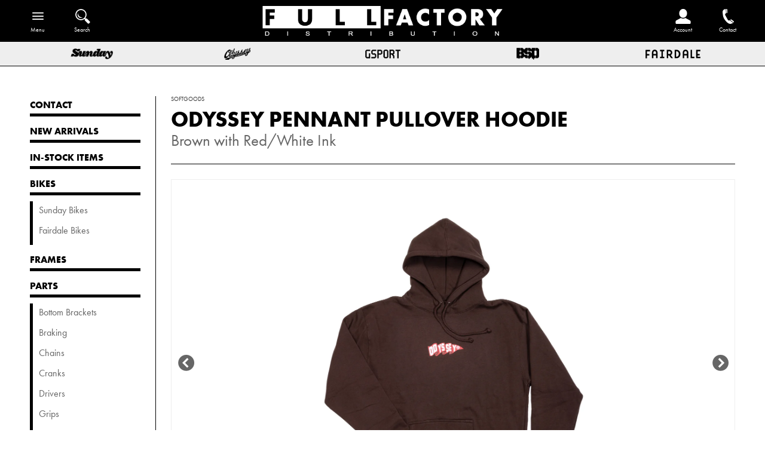

--- FILE ---
content_type: text/html; charset=utf-8
request_url: https://fullfactorydistro.com/products/odyssey-pennant-pullover-hoodie-brown-with-red-white-ink
body_size: 6734
content:

<!doctype html>
<!--[if lt IE 7]><html class="no-js ie6 oldie" lang="en"><![endif]-->
<!--[if IE 7]><html class="no-js ie7 oldie" lang="en"><![endif]-->
<!--[if IE 8]><html class="no-js ie8 oldie" lang="en"><![endif]-->
<!--[if gt IE 8]><!--><html class="no-js" lang="en"><!--<![endif]-->
  <head>

<meta name="facebook-domain-verification" content="i0ekm2ftrqemc7sb46u9y2v7soe5rz" />  
  

  
  
  
  
    
  
  
  
    
  
  
  
  
  
  
  
  
  
  
  
  
  
  
  
  <!--[if IE]><meta http-equiv='X-UA-Compatible' content='IE=edge,chrome=1' /><![endif]-->
  <meta charset="utf-8" />
  <meta http-equiv="X-UA-Compatible" content="IE=edge">
  <meta name="p:domain_verify" content="7f3fc46fd1d5352bc76ac425dc82ec77"/> 
  <meta name="google-site-verification" content="g_35FdM9mSg46H8RFA17Rhu8ilcjAf-hEHeB2D-edOE" />
  <meta name="google-site-verification" content="mMd9fmXAukqyBrogoL-q1Aqa-UpGHSP1PZl2QAtVoKM" />  <meta name="viewport" content="width=device-width" />
  <link rel="shortcut icon" href="//fullfactorydistro.com/cdn/shop/t/6/assets/favicon.png?v=130137470678300258731521674943" type="image/png" />
  <link rel="profile" href="https://gmpg.org/xfn/11" />  
  
  <title>
      Odyssey Pennant Pullover Hoodie (Brown with Red/White Ink)
      
      
       | Full Factory Distribution
    </title>

  <!-- FACEBOOK -->
  <meta property="og:site_name" content="Full Factory Distribution"/>
  <meta property="og:title" content="
      Odyssey Pennant Pullover Hoodie (Brown with Red/White Ink)
      
      
       | Full Factory Distribution
    "/>
  

  <meta property="og:url" content="https://fullfactorydistro.com/products/odyssey-pennant-pullover-hoodie-brown-with-red-white-ink" />
  <link rel="canonical" href="https://fullfactorydistro.com/products/odyssey-pennant-pullover-hoodie-brown-with-red-white-ink" /> 

  
    <meta property="og:type" content="product" />
    <meta property="og:title" content="Odyssey Pennant Pullover Hoodie (Brown with Red/White Ink)" />
      
    <meta property="og:image" content="http://fullfactorydistro.com/cdn/shop/files/ODSY-Pennant_Hoodie-Brown-FRT-Web_grande.jpg?v=1751446617" />
    <meta property="og:image:secure_url" content="https://fullfactorydistro.com/cdn/shop/files/ODSY-Pennant_Hoodie-Brown-FRT-Web_grande.jpg?v=1751446617" />
      
    <meta property="og:image" content="http://fullfactorydistro.com/cdn/shop/files/ODSY-Pennant_Hoodie-Brown-Detail-Web_grande.jpg?v=1751446617" />
    <meta property="og:image:secure_url" content="https://fullfactorydistro.com/cdn/shop/files/ODSY-Pennant_Hoodie-Brown-Detail-Web_grande.jpg?v=1751446617" />
      
    

  <meta name="description" content="Part of the Winter lineup." />
  <meta property="og:description" content="Part of the Winter lineup." />
  <!-- END FACEBOOK -->

  <!-- TWITTER -->
  
    <meta name="twitter:card" content="product" />
    <meta name="twitter:title" content="Odyssey Pennant Pullover Hoodie (Brown with Red/White Ink)" />
    <meta name="twitter:description" content="Part of the Winter lineup." />
    <meta name="twitter:image" content="http://fullfactorydistro.com/cdn/shop/files/ODSY-Pennant_Hoodie-Brown-FRT-Web_large.jpg?v=1751446617" />
    <meta name="twitter:label2" content="VENDOR" />
    <meta name="twitter:data2" content="Odyssey" />
  
  <!-- END TWITTER -->
  
  <!-- CONTENT_FOR_HEADER -->
  
  <!-- END CONTENT_FOR_HEADER -->
  
  <script src="//fullfactorydistro.com/cdn/shop/t/6/assets/html5shiv.js?v=107268875627107148941521674945" type="text/javascript"></script>

  <script src="//code.jquery.com/jquery-3.2.1.min.js" type="text/javascript"></script>
  <script src="//fullfactorydistro.com/cdn/shopifycloud/storefront/assets/themes_support/api.jquery-7ab1a3a4.js" type="text/javascript"></script>

  

  <link href="//fullfactorydistro.com/cdn/shop/t/6/assets/default.css?v=119392610510070285971767406666" rel="stylesheet" type="text/css" media="all" />
  
  <link href="//cdn.shopify.com/s/files/1/0703/8345/t/3/assets/swatches.css?5200" rel="stylesheet" type="text/css" media="all" />
  
  <link href="//fullfactorydistro.com/cdn/shop/t/6/assets/style.css?v=2054787493613253141767406666" rel="stylesheet" type="text/css" media="all" />

  <link href="//fullfactorydistro.com/cdn/shop/t/6/assets/subscribe-better.css?v=142404017514901840761521674951" rel="stylesheet" type="text/css" media="all" />
    
  <link href="//fullfactorydistro.com/cdn/shop/t/6/assets/fancybox.min.css?v=120383045916303375551699644012" rel="stylesheet" type="text/css" media="all" />
  <script src="//fullfactorydistro.com/cdn/shop/t/6/assets/fancybox.min.js?v=179938354655664337111521768519" type="text/javascript"></script>
  
  <link href="//fullfactorydistro.com/cdn/shop/t/6/assets/slick.css?v=171608572480296145571582935676" rel="stylesheet" type="text/css" media="all" />
  <link href="//fullfactorydistro.com/cdn/shop/t/6/assets/slick.default.css?v=77281520976720021861767406667" rel="stylesheet" type="text/css" media="all" />
  <script src="//fullfactorydistro.com/cdn/shop/t/6/assets/slick.min.js?v=71779134894361685811521768401" type="text/javascript"></script>
  <script src="//fullfactorydistro.com/cdn/shop/t/6/assets/slick.setup.js?v=32505883660314038571622652487" type="text/javascript"></script>

  <script src="//fullfactorydistro.com/cdn/shop/t/6/assets/scripts.js?v=6429056984943503211665143896" type="text/javascript"></script>

  </head>

  
<body class="template-product" >


  
  <!-- Begin wrapper -->
  <div id="wrapper">
    
    <!-- Begin toolbar -->
    <nav id="toolbar">
      <div id="toolbar-menu" class="floatleft">
        <a id="toolbar-menu-toggle" class="icon_wrap has_label" href="/">
          <span class="icon menu-open">&nbsp;</span>
          <span class="label">Menu</span>
        </a>
        <div class="wrapper">
                    <ul class="unstyled children bold">
            <li class="contact child">
              <a href="/pages/contact"
                 class="">
                <span>Contact</span>
              </a>
            </li>
  
  
    
    
            <li class="new-arrivals child">
              <a href="/collections/new-arrivals" class="">
                <span>New Arrivals</span>
              </a>
            </li>
    
  
    
    
            <li class="in-stock-items child">
              <a href="/collections/in-stock" class="">
                <span>In-Stock Items</span>
              </a>
            </li>
    
  
    
    
            <li class="bikes child">
              <a href="/collections/complete-bikes"
                 class="
						">
                <span>Bikes</span>
              </a>
      
              <ul class="unstyled grandchildren regular">
      
        
        
                <li class="sunday-bikes grandchild">
                  <a href="/collections/sunday-bikes" class="sunday-bikes ">
                    <span>Sunday&nbsp;Bikes</span>
                  </a>
                </li>
        
      
        
        
                <li class="fairdale-bikes grandchild">
                  <a href="/collections/fairdale-bikes" class="fairdale-bikes ">
                    <span>Fairdale&nbsp;Bikes</span>
                  </a>
                </li>
        
              
              </ul>
      
            </li>
    
  
    
    
            <li class="frames child">
              <a href="/collections/frames" class="">
                <span>Frames</span>
              </a>
            </li>
    
  
    
    
            <li class="parts child">
              <a href="/collections/parts"
                 class="
						">
                <span>Parts</span>
              </a>
      
              <ul class="unstyled grandchildren regular">
      
        
        
          
                <li class="bottom-brackets grandchild">
                  <a href="/collections/bottom-brackets" class="bottom-brackets ">
                    <span>Bottom Brackets</span>
                  </a>
                </li>
        
      
        
        
                <li class="braking grandchild">
                  <a href="/collections/braking" class="braking ">
                    <span>Braking</span>
                  </a>
                </li>
        
      
        
        
          
                <li class="chains grandchild">
                  <a href="/collections/chains" class="chains ">
                    <span>Chains</span>
                  </a>
                </li>
        
      
        
        
          
                <li class="cranks grandchild">
                  <a href="/collections/cranks" class="cranks ">
                    <span>Cranks</span>
                  </a>
                </li>
        
      
        
        
          
                <li class="drivers grandchild">
                  <a href="/collections/drivers" class="drivers ">
                    <span>Drivers</span>
                  </a>
                </li>
        
      
        
        
          
                <li class="grips grandchild">
                  <a href="/collections/grips" class="grips ">
                    <span>Grips</span>
                  </a>
                </li>
        
      
        
        
          
                <li class="forks grandchild">
                  <a href="/collections/forks" class="forks ">
                    <span>Forks</span>
                  </a>
                </li>
        
      
        
        
          
                <li class="handlebars grandchild">
                  <a href="/collections/handlebars" class="handlebars ">
                    <span>Handlebars</span>
                  </a>
                </li>
        
      
        
        
          
                <li class="headsets grandchild">
                  <a href="/collections/headsets" class="headsets ">
                    <span>Headsets</span>
                  </a>
                </li>
        
      
        
        
                <li class="hubs-and-guards grandchild">
                  <a href="/collections/hubs-and-guards" class="hubs-and-guards ">
                    <span>Hubs&nbsp;and&nbsp;Guards</span>
                  </a>
                </li>
        
      
        
        
          
                <li class="pedals grandchild">
                  <a href="/collections/pedals" class="pedals ">
                    <span>Pedals</span>
                  </a>
                </li>
        
      
        
        
                <li class="pegs grandchild">
                  <a href="/collections/pegs" class="pegs ">
                    <span>Pegs</span>
                  </a>
                </li>
        
      
        
        
          
                <li class="rims grandchild">
                  <a href="/collections/rims" class="rims ">
                    <span>Rims</span>
                  </a>
                </li>
        
      
        
        
          
                <li class="seating grandchild">
                  <a href="/collections/seating" class="seating ">
                    <span>Seating</span>
                  </a>
                </li>
        
      
        
        
          
                <li class="spokes grandchild">
                  <a href="/collections/spokes" class="spokes ">
                    <span>Spokes</span>
                  </a>
                </li>
        
      
        
        
          
                <li class="sprockets grandchild">
                  <a href="/collections/sprockets" class="sprockets ">
                    <span>Sprockets</span>
                  </a>
                </li>
        
      
        
        
          
                <li class="stems grandchild">
                  <a href="/collections/stems" class="stems ">
                    <span>Stems</span>
                  </a>
                </li>
        
      
        
        
          
                <li class="tires grandchild">
                  <a href="/collections/tires" class="tires ">
                    <span>Tires</span>
                  </a>
                </li>
        
      
        
        
          
                <li class="wheels grandchild">
                  <a href="/collections/wheels" class="wheels ">
                    <span>Wheels</span>
                  </a>
                </li>
        
      
        
        
          
                <li class="small-parts grandchild">
                  <a href="/collections/small-parts" class="small-parts ">
                    <span>Small Parts</span>
                  </a>
                </li>
        
              
              </ul>
      
            </li>
    
  
    
    
            <li class="accessories child">
              <a href="/collections/accessories"
                 class="
						">
                <span>Accessories</span>
              </a>
      
              <ul class="unstyled grandchildren regular">
      
        
        
          
                <li class="tools grandchild">
                  <a href="/collections/tools" class="tools ">
                    <span>Tools</span>
                  </a>
                </li>
        
      
        
        
          
                <li class="bags grandchild">
                  <a href="/collections/bags" class="bags ">
                    <span>Bags</span>
                  </a>
                </li>
        
      
        
        
          
                <li class="cargo-racks grandchild">
                  <a href="/collections/cargo-racks" class="cargo-racks ">
                    <span>Cargo Racks</span>
                  </a>
                </li>
        
      
        
        
          
                <li class="water-bottles grandchild">
                  <a href="/collections/water-bottles" class="water-bottles ">
                    <span>Water Bottles</span>
                  </a>
                </li>
        
      
        
        
          
                <li class="bar-pads grandchild">
                  <a href="/collections/accessories/Bar-Pads" class="bar-pads ">
                    <span>Bar Pads</span>
                  </a>
                </li>
        
      
        
        
          
                <li class="stickers grandchild">
                  <a href="/collections/stickers" class="stickers ">
                    <span>Stickers</span>
                  </a>
                </li>
        
      
        
        
          
                <li class="banners grandchild">
                  <a href="/collections/banners" class="banners ">
                    <span>Banners</span>
                  </a>
                </li>
        
      
        
        
          
                <li class="lights-locks-and-misc grandchild">
                  <a href="/collections/misc" class="lights-locks-and-misc ">
                    <span>Lights, Locks, and Misc.</span>
                  </a>
                </li>
        
              
              </ul>
      
            </li>
    
  
    
    
            <li class="softgoods child">
              <a href="/collections/softgoods"
                 class="
						">
                <span>Softgoods</span>
              </a>
      
              <ul class="unstyled grandchildren regular">
      
        
        
          
                <li class="headwear grandchild">
                  <a href="/collections/softgoods/Headwear" class="headwear ">
                    <span>Headwear</span>
                  </a>
                </li>
        
      
        
        
          
                <li class="short-sleeves grandchild">
                  <a href="/collections/softgoods/Short-Sleeves" class="short-sleeves ">
                    <span>Short Sleeves</span>
                  </a>
                </li>
        
      
        
        
          
                <li class="long-sleeves grandchild">
                  <a href="/collections/softgoods/Long-Sleeves" class="long-sleeves ">
                    <span>Long Sleeves</span>
                  </a>
                </li>
        
      
        
        
          
                <li class="bottoms grandchild">
                  <a href="/collections/softgoods/Bottoms" class="bottoms ">
                    <span>Bottoms</span>
                  </a>
                </li>
        
      
        
        
          
                <li class="gloves grandchild">
                  <a href="/collections/softgoods/Gloves" class="gloves ">
                    <span>Gloves</span>
                  </a>
                </li>
        
      
        
        
          
                <li class="cycling-gear grandchild">
                  <a href="/collections/softgoods/Cycling-Gear" class="cycling-gear ">
                    <span>Cycling Gear</span>
                  </a>
                </li>
        
      
        
        
                <li class="accessories grandchild">
                  <a href="/collections/softgoods-accessories" class="accessories ">
                    <span>Accessories</span>
                  </a>
                </li>
        
              
              </ul>
      
            </li>
    
  
    
    
            <li class="sale child">
              <a href="/collections/sale"
                 class="
						">
                <span>Sale</span>
              </a>
      
              <ul class="unstyled grandchildren regular">
      
        
        
                <li class="accessories grandchild">
                  <a href="/collections/sale/Accessories" class="accessories ">
                    <span>Accessories</span>
                  </a>
                </li>
        
      
        
        
                <li class="bikes grandchild">
                  <a href="/collections/sale/Bikes" class="bikes ">
                    <span>Bikes</span>
                  </a>
                </li>
        
      
        
        
          
                <li class="frames grandchild">
                  <a href="/collections/sale/Frames" class="frames ">
                    <span>Frames</span>
                  </a>
                </li>
        
      
        
        
          
                <li class="grips grandchild">
                  <a href="/collections/sale/Grips" class="grips ">
                    <span>Grips</span>
                  </a>
                </li>
        
      
        
        
          
                <li class="hubs grandchild">
                  <a href="/collections/sale/Hubs" class="hubs ">
                    <span>Hubs</span>
                  </a>
                </li>
        
      
        
        
          
                <li class="pedals grandchild">
                  <a href="/collections/sale/Pedals" class="pedals ">
                    <span>Pedals</span>
                  </a>
                </li>
        
      
        
        
          
                <li class="seating grandchild">
                  <a href="/collections/sale/Seating" class="seating ">
                    <span>Seating</span>
                  </a>
                </li>
        
      
        
        
          
                <li class="small-parts grandchild">
                  <a href="/collections/sale/Small-Parts" class="small-parts ">
                    <span>Small Parts</span>
                  </a>
                </li>
        
      
        
        
                <li class="softgoods grandchild">
                  <a href="/collections/sale/Softgoods" class="softgoods ">
                    <span>Softgoods</span>
                  </a>
                </li>
        
      
        
        
          
                <li class="sprockets grandchild">
                  <a href="/collections/sale/Sprockets" class="sprockets ">
                    <span>Sprockets</span>
                  </a>
                </li>
        
      
        
        
          
                <li class="stems grandchild">
                  <a href="/collections/sale/Stems" class="stems ">
                    <span>Stems</span>
                  </a>
                </li>
        
      
        
        
          
                <li class="tires grandchild">
                  <a href="/collections/sale/Tires" class="tires ">
                    <span>Tires</span>
                  </a>
                </li>
        
      
        
        
          
                <li class="wheels grandchild">
                  <a href="/collections/sale/Wheels" class="wheels ">
                    <span>Wheels</span>
                  </a>
                </li>
        
              
              </ul>
      
            </li>
    
  
          </ul>
        </div>
      </div>
      <form id="toolbar-searchform" class="toolbar floatleft" action="/search">
        <a id="toolbar-search" href="/search" class="icon_wrap has_label">
          <span class="icon">&nbsp;</span>
          <span class="label">Search</span>
         </a>
        <input type="text" id="q" name="q" class="search_box notrounded" placeholder="Search" value="" />
        <input type="hidden" name="type" value="product" />
      </form>
      <a id="toolbar-home" class="icon_wrap" href="/">
        <span class="icon">&nbsp;</span>
      </a>

  
      
	  <a id="toolbar-contact" class="icon_wrap has_label floatright" href="/pages/contact">
        <span class="icon">&nbsp;</span>
        <span class="label">Contact</span>
      </a>
      <a id="toolbar-login" class="icon_wrap has_label floatright" href="https://account.fullfactorydistro.com">
        <span class="icon">&nbsp;</span>
        <span class="label">Account</span>
      </a>
  

    </nav>
    <div id="brands" class="row">
      <a href="/collections/sunday" class="sunday"><img src="//fullfactorydistro.com/cdn/shop/t/6/assets/brand-sunday.png?v=25366260766966022601526427209" alt="Sunday"/></a>
      <a href="/collections/odyssey" class="odyssey"><img src="//fullfactorydistro.com/cdn/shop/t/6/assets/brand-odyssey.png?v=39546024600456205201564091887" alt="Odyssey"/></a>
      <a href="/collections/gsport" class="gsport"><img src="//fullfactorydistro.com/cdn/shop/t/6/assets/brand-gsport.png?v=68644380184994843901526427195" alt="GSport"/></a>
      <a href="/collections/bsd" class="bsd"><img src="//fullfactorydistro.com/cdn/shop/t/6/assets/brand-bsd.png?v=114988965670438916551564091841" alt="Odyssey"/></a>
      <a href="/collections/fairdale" class="fairdale"><img src="//fullfactorydistro.com/cdn/shop/t/6/assets/brand-fairdale.png?v=15003533157487571801526427185" alt="Fairdale"/></a>
    </div>
    <!-- End toolbar -->
      

  


                   

    

    
    <div id="wrapper-inner">
      

      <section id="menu" class="clear">
                  <ul class="unstyled children bold">
            <li class="contact child">
              <a href="/pages/contact"
                 class="">
                <span>Contact</span>
              </a>
            </li>
  
  
    
    
            <li class="new-arrivals child">
              <a href="/collections/new-arrivals" class="">
                <span>New Arrivals</span>
              </a>
            </li>
    
  
    
    
            <li class="in-stock-items child">
              <a href="/collections/in-stock" class="">
                <span>In-Stock Items</span>
              </a>
            </li>
    
  
    
    
            <li class="bikes child">
              <a href="/collections/complete-bikes"
                 class="
						">
                <span>Bikes</span>
              </a>
      
              <ul class="unstyled grandchildren regular">
      
        
        
                <li class="sunday-bikes grandchild">
                  <a href="/collections/sunday-bikes" class="sunday-bikes ">
                    <span>Sunday&nbsp;Bikes</span>
                  </a>
                </li>
        
      
        
        
                <li class="fairdale-bikes grandchild">
                  <a href="/collections/fairdale-bikes" class="fairdale-bikes ">
                    <span>Fairdale&nbsp;Bikes</span>
                  </a>
                </li>
        
              
              </ul>
      
            </li>
    
  
    
    
            <li class="frames child">
              <a href="/collections/frames" class="">
                <span>Frames</span>
              </a>
            </li>
    
  
    
    
            <li class="parts child">
              <a href="/collections/parts"
                 class="
						">
                <span>Parts</span>
              </a>
      
              <ul class="unstyled grandchildren regular">
      
        
        
          
                <li class="bottom-brackets grandchild">
                  <a href="/collections/bottom-brackets" class="bottom-brackets ">
                    <span>Bottom Brackets</span>
                  </a>
                </li>
        
      
        
        
                <li class="braking grandchild">
                  <a href="/collections/braking" class="braking ">
                    <span>Braking</span>
                  </a>
                </li>
        
      
        
        
          
                <li class="chains grandchild">
                  <a href="/collections/chains" class="chains ">
                    <span>Chains</span>
                  </a>
                </li>
        
      
        
        
          
                <li class="cranks grandchild">
                  <a href="/collections/cranks" class="cranks ">
                    <span>Cranks</span>
                  </a>
                </li>
        
      
        
        
          
                <li class="drivers grandchild">
                  <a href="/collections/drivers" class="drivers ">
                    <span>Drivers</span>
                  </a>
                </li>
        
      
        
        
          
                <li class="grips grandchild">
                  <a href="/collections/grips" class="grips ">
                    <span>Grips</span>
                  </a>
                </li>
        
      
        
        
          
                <li class="forks grandchild">
                  <a href="/collections/forks" class="forks ">
                    <span>Forks</span>
                  </a>
                </li>
        
      
        
        
          
                <li class="handlebars grandchild">
                  <a href="/collections/handlebars" class="handlebars ">
                    <span>Handlebars</span>
                  </a>
                </li>
        
      
        
        
          
                <li class="headsets grandchild">
                  <a href="/collections/headsets" class="headsets ">
                    <span>Headsets</span>
                  </a>
                </li>
        
      
        
        
                <li class="hubs-and-guards grandchild">
                  <a href="/collections/hubs-and-guards" class="hubs-and-guards ">
                    <span>Hubs&nbsp;and&nbsp;Guards</span>
                  </a>
                </li>
        
      
        
        
          
                <li class="pedals grandchild">
                  <a href="/collections/pedals" class="pedals ">
                    <span>Pedals</span>
                  </a>
                </li>
        
      
        
        
                <li class="pegs grandchild">
                  <a href="/collections/pegs" class="pegs ">
                    <span>Pegs</span>
                  </a>
                </li>
        
      
        
        
          
                <li class="rims grandchild">
                  <a href="/collections/rims" class="rims ">
                    <span>Rims</span>
                  </a>
                </li>
        
      
        
        
          
                <li class="seating grandchild">
                  <a href="/collections/seating" class="seating ">
                    <span>Seating</span>
                  </a>
                </li>
        
      
        
        
          
                <li class="spokes grandchild">
                  <a href="/collections/spokes" class="spokes ">
                    <span>Spokes</span>
                  </a>
                </li>
        
      
        
        
          
                <li class="sprockets grandchild">
                  <a href="/collections/sprockets" class="sprockets ">
                    <span>Sprockets</span>
                  </a>
                </li>
        
      
        
        
          
                <li class="stems grandchild">
                  <a href="/collections/stems" class="stems ">
                    <span>Stems</span>
                  </a>
                </li>
        
      
        
        
          
                <li class="tires grandchild">
                  <a href="/collections/tires" class="tires ">
                    <span>Tires</span>
                  </a>
                </li>
        
      
        
        
          
                <li class="wheels grandchild">
                  <a href="/collections/wheels" class="wheels ">
                    <span>Wheels</span>
                  </a>
                </li>
        
      
        
        
          
                <li class="small-parts grandchild">
                  <a href="/collections/small-parts" class="small-parts ">
                    <span>Small Parts</span>
                  </a>
                </li>
        
              
              </ul>
      
            </li>
    
  
    
    
            <li class="accessories child">
              <a href="/collections/accessories"
                 class="
						">
                <span>Accessories</span>
              </a>
      
              <ul class="unstyled grandchildren regular">
      
        
        
          
                <li class="tools grandchild">
                  <a href="/collections/tools" class="tools ">
                    <span>Tools</span>
                  </a>
                </li>
        
      
        
        
          
                <li class="bags grandchild">
                  <a href="/collections/bags" class="bags ">
                    <span>Bags</span>
                  </a>
                </li>
        
      
        
        
          
                <li class="cargo-racks grandchild">
                  <a href="/collections/cargo-racks" class="cargo-racks ">
                    <span>Cargo Racks</span>
                  </a>
                </li>
        
      
        
        
          
                <li class="water-bottles grandchild">
                  <a href="/collections/water-bottles" class="water-bottles ">
                    <span>Water Bottles</span>
                  </a>
                </li>
        
      
        
        
          
                <li class="bar-pads grandchild">
                  <a href="/collections/accessories/Bar-Pads" class="bar-pads ">
                    <span>Bar Pads</span>
                  </a>
                </li>
        
      
        
        
          
                <li class="stickers grandchild">
                  <a href="/collections/stickers" class="stickers ">
                    <span>Stickers</span>
                  </a>
                </li>
        
      
        
        
          
                <li class="banners grandchild">
                  <a href="/collections/banners" class="banners ">
                    <span>Banners</span>
                  </a>
                </li>
        
      
        
        
          
                <li class="lights-locks-and-misc grandchild">
                  <a href="/collections/misc" class="lights-locks-and-misc ">
                    <span>Lights, Locks, and Misc.</span>
                  </a>
                </li>
        
              
              </ul>
      
            </li>
    
  
    
    
            <li class="softgoods child">
              <a href="/collections/softgoods"
                 class="
						">
                <span>Softgoods</span>
              </a>
      
              <ul class="unstyled grandchildren regular">
      
        
        
          
                <li class="headwear grandchild">
                  <a href="/collections/softgoods/Headwear" class="headwear ">
                    <span>Headwear</span>
                  </a>
                </li>
        
      
        
        
          
                <li class="short-sleeves grandchild">
                  <a href="/collections/softgoods/Short-Sleeves" class="short-sleeves ">
                    <span>Short Sleeves</span>
                  </a>
                </li>
        
      
        
        
          
                <li class="long-sleeves grandchild">
                  <a href="/collections/softgoods/Long-Sleeves" class="long-sleeves ">
                    <span>Long Sleeves</span>
                  </a>
                </li>
        
      
        
        
          
                <li class="bottoms grandchild">
                  <a href="/collections/softgoods/Bottoms" class="bottoms ">
                    <span>Bottoms</span>
                  </a>
                </li>
        
      
        
        
          
                <li class="gloves grandchild">
                  <a href="/collections/softgoods/Gloves" class="gloves ">
                    <span>Gloves</span>
                  </a>
                </li>
        
      
        
        
          
                <li class="cycling-gear grandchild">
                  <a href="/collections/softgoods/Cycling-Gear" class="cycling-gear ">
                    <span>Cycling Gear</span>
                  </a>
                </li>
        
      
        
        
                <li class="accessories grandchild">
                  <a href="/collections/softgoods-accessories" class="accessories ">
                    <span>Accessories</span>
                  </a>
                </li>
        
              
              </ul>
      
            </li>
    
  
    
    
            <li class="sale child">
              <a href="/collections/sale"
                 class="
						">
                <span>Sale</span>
              </a>
      
              <ul class="unstyled grandchildren regular">
      
        
        
                <li class="accessories grandchild">
                  <a href="/collections/sale/Accessories" class="accessories ">
                    <span>Accessories</span>
                  </a>
                </li>
        
      
        
        
                <li class="bikes grandchild">
                  <a href="/collections/sale/Bikes" class="bikes ">
                    <span>Bikes</span>
                  </a>
                </li>
        
      
        
        
          
                <li class="frames grandchild">
                  <a href="/collections/sale/Frames" class="frames ">
                    <span>Frames</span>
                  </a>
                </li>
        
      
        
        
          
                <li class="grips grandchild">
                  <a href="/collections/sale/Grips" class="grips ">
                    <span>Grips</span>
                  </a>
                </li>
        
      
        
        
          
                <li class="hubs grandchild">
                  <a href="/collections/sale/Hubs" class="hubs ">
                    <span>Hubs</span>
                  </a>
                </li>
        
      
        
        
          
                <li class="pedals grandchild">
                  <a href="/collections/sale/Pedals" class="pedals ">
                    <span>Pedals</span>
                  </a>
                </li>
        
      
        
        
          
                <li class="seating grandchild">
                  <a href="/collections/sale/Seating" class="seating ">
                    <span>Seating</span>
                  </a>
                </li>
        
      
        
        
          
                <li class="small-parts grandchild">
                  <a href="/collections/sale/Small-Parts" class="small-parts ">
                    <span>Small Parts</span>
                  </a>
                </li>
        
      
        
        
                <li class="softgoods grandchild">
                  <a href="/collections/sale/Softgoods" class="softgoods ">
                    <span>Softgoods</span>
                  </a>
                </li>
        
      
        
        
          
                <li class="sprockets grandchild">
                  <a href="/collections/sale/Sprockets" class="sprockets ">
                    <span>Sprockets</span>
                  </a>
                </li>
        
      
        
        
          
                <li class="stems grandchild">
                  <a href="/collections/sale/Stems" class="stems ">
                    <span>Stems</span>
                  </a>
                </li>
        
      
        
        
          
                <li class="tires grandchild">
                  <a href="/collections/sale/Tires" class="tires ">
                    <span>Tires</span>
                  </a>
                </li>
        
      
        
        
          
                <li class="wheels grandchild">
                  <a href="/collections/sale/Wheels" class="wheels ">
                    <span>Wheels</span>
                  </a>
                </li>
        
              
              </ul>
      
            </li>
    
  
          </ul>
      </section>


  

  
	
      






























  

  




  

  

  

  

  

  


  

  

  

  

  

  


  

  

  

  

  

  


  

  

  

  

  

  


  

  

  

  

  

  


  

  

  

  

  

  





  
  
<div id="content" class="has_sidebar page product odyssey-pennant-pullover-hoodie-brown-with-red-white-ink" itemscope itemtype="http://schema.org/Product">
  <meta itemprop="url" content="https://fullfactorydistro.com/products/odyssey-pennant-pullover-hoodie-brown-with-red-white-ink" />
  <meta itemprop="image" content="//fullfactorydistro.com/cdn/shop/files/ODSY-Pennant_Hoodie-Brown-FRT-Web_grande.jpg?v=1751446617" />
  
  <section>
    
    <div class="breadcrumb clear">
  
	  <span itemscope itemtype="http://data-vocabulary.org/Breadcrumb">
        <a href="/collections/softgoods" itemprop="url"><span itemprop="title">Softgoods</span></a>
      </span>
  
      
  
    
  
  
  
      
  
  
    </div>
    
    <h1 class="page-title themefont">
	  Odyssey Pennant Pullover Hoodie <span class="subtitle">Brown with Red/White Ink</span>
    </h1>
    
  </section>

  <!-- Begin product photos -->
  
  
  <section id="photos">
  
    
    
    
    <div id="widget-odyssey-pennant-pullover-hoodie-brown-with-red-white-ink" class="widget  flipbook ">
      <div id="slick-odyssey-pennant-pullover-hoodie-brown-with-red-white-ink" class="slick">
    
      
        <div class="odyssey-pennant-pullover-hoodie-brown-with-red-white-ink variantid-35818147938611">
          <div class="item">
        
	        
            <a id="35818147938611" class="slick-fancybox fancybox-odyssey-pennant-pullover-hoodie-brown-with-red-white-ink fancybox-variantid-35818147938611" href="//fullfactorydistro.com/cdn/shop/files/ODSY-Pennant_Hoodie-Brown-FRT-Web.jpg?v=1751446617" data-fancybox="slick-odyssey-pennant-pullover-hoodie-brown-with-red-white-ink">
              <img src="//fullfactorydistro.com/cdn/shop/files/ODSY-Pennant_Hoodie-Brown-FRT-Web_1024x.jpg?v=1751446617" data-lazy="//fullfactorydistro.com/cdn/shop/files/ODSY-Pennant_Hoodie-Brown-FRT-Web_2048x.jpg?v=1751446617" alt="Odyssey Pennant Pullover Hoodie (Brown with Red/White Ink)" class="lazy-load main"/>
            </a>
      	    
        
          </div>
        </div>
      
      
    
      
        <div class="odyssey-pennant-pullover-hoodie-brown-with-red-white-ink variantid-35818147905843">
          <div class="item">
        
	        
            <a id="35818147905843" class="slick-fancybox fancybox-odyssey-pennant-pullover-hoodie-brown-with-red-white-ink fancybox-variantid-35818147905843" href="//fullfactorydistro.com/cdn/shop/files/ODSY-Pennant_Hoodie-Brown-Detail-Web.jpg?v=1751446617" data-fancybox="slick-odyssey-pennant-pullover-hoodie-brown-with-red-white-ink">
              <img src="//fullfactorydistro.com/cdn/shop/files/ODSY-Pennant_Hoodie-Brown-Detail-Web_1024x.jpg?v=1751446617" data-lazy="//fullfactorydistro.com/cdn/shop/files/ODSY-Pennant_Hoodie-Brown-Detail-Web_2048x.jpg?v=1751446617" alt="Odyssey Pennant Pullover Hoodie (Brown with Red/White Ink)" class="lazy-load main"/>
            </a>
      	    
        
          </div>
        </div>
      
      
    
      </div>
    </div> 
  
  </section>
  <!-- End product photos -->
    
  

  
  
  
  
  
  <section>
    
    <h1 class="page-title themefont">
      <span itemprop="name">Odyssey Pennant Pullover Hoodie <span class="subtitle">Brown with Red/White Ink</span></span>
      <span class="price regular" id="price-8896036929843">

  
    
  

      </span>
  
    </h1>
    
  
    
  
    
  

  
  

    
<form id="additemform_8896036929843" action="/cart/add" method="get" class="additemform ">
  <meta itemprop="priceCurrency" content="USD" />
  <link itemprop="availability" href="http://schema.org/InStock" />
     
  
  <div id="product_variants" class="price-false">

    <div class="header bold">
    
      <span class="variant_title">Options</span>
      <span class="variant_price">MSRP</span>
    
    </div>
        
    
    
      
	  
    
      
    
      
      
      
      
    
      
    
	  
    
      
      
    
    
      
	  
    
      
    
      
      
      
      
    
      
    
	  
    
      
      
    
    
      
	  
    
      
    
      
      
      
      
    
      
    
	  
    
      
      
    
    
      
	  
    
      
    
      
      
      
      
    
      
    
	  
    
      
      
    
    
      
	  
    
      
    
      
      
      
      
    
      
    
	  
    
      
      
    
    
      
	  
    
      
    
      
      
      
      
    
      
    
	  
    
      
      
    
    
      
	  
    
      
    
      
      
      
      
    
      
    
	  
    
      
      
    
    
      
	  
    
      
    
      
      
      
      
    
      
    
	  
    
      
      
    
    
      
	  
    
      
    
      
      
      
      
    
      
    
	  
    
      
      
    
    
      
	  
    
      
    
      
      
      
      
    
      
    
	  
    
      
      
     
    
      
  	  	
  	  	
  	  	
  	  	
  	  	
    <div class="product_variant price_default">
		
      <span class="variant_title">Small</span>
      <span class="variant_price">
          
            ---
          
      </span>
		
      <span class="variant_info">
        <div class="skus">
		SKU: ODZ-2311-SML<br/>
        UPC: 630950939152
        </div>
        
      </span>
    </div>
        
    <div class="product_variant price_default">
		
      <span class="variant_title">Medium</span>
      <span class="variant_price">
          
            ---
          
      </span>
		
      <span class="variant_info">
        <div class="skus">
		SKU: ODZ-2311-MED<br/>
        UPC: 630950939169
        </div>
        
      </span>
    </div>
        
    <div class="product_variant price_default">
		
      <span class="variant_title">Large</span>
      <span class="variant_price">
          
            ---
          
      </span>
		
      <span class="variant_info">
        <div class="skus">
		SKU: ODZ-2311-LRG<br/>
        UPC: 630950939176
        </div>
        
      </span>
    </div>
        
    <div class="product_variant price_default">
		
      <span class="variant_title">X-Large</span>
      <span class="variant_price">
          
            ---
          
      </span>
		
      <span class="variant_info">
        <div class="skus">
		SKU: ODZ-2311-XLRG<br/>
        UPC: 630950939183
        </div>
        
      </span>
    </div>
        
    <div class="product_variant price_default">
		
      <span class="variant_title">XX-Large</span>
      <span class="variant_price">
          
            ---
          
      </span>
		
      <span class="variant_info">
        <div class="skus">
		SKU: ODZ-2311-XXLRG<br/>
        UPC: 630950939190
        </div>
        
      </span>
    </div>
        
    
  </div>

  
  


  
</form>

	<div id="description" class="description" itemprop="description">
                  
  <p>Part of the Winter lineup.</p>
      
  
      
  
  
      
	</div>
    
  
    
  </section> 
  <script>
  jQuery(document).ready(function($){
    var price_preview = $('span#price-8896036929843'),
        productselect = $('#product_variants input[type=radio][name=id]'),
        quantity = $('input#quantity-8896036929843'),
		quantity_max = 1000,
        quantity_max_display = $('#quantity_max_display'),
        quantity_more = 1000,
		
        carttotal = -1,
        carttotal_limit = -1,
        
        
        promocode_amount = false,
        
        addtocart = $('input#addtocart-8896036929843'),
        variant_found = false,
        firstload = true,
		slick_div = $('#slick-odyssey-pennant-pullover-hoodie-brown-with-red-white-ink'),
		slick_filter = $('#slick-odyssey-pennant-pullover-hoodie-brown-with-red-white-ink-filter'),
		slick_fullscreen = $('#slick-odyssey-pennant-pullover-hoodie-brown-with-red-white-ink-fullscreen'),
		current_filter = false;
                              
	productselect.on('change',function() { 
		productselect_change($(this));
    });
	function productselect_change(variant) {
      var variant_available = false,
          variant_price = false,
          variant_compare = false;
          
      if(firstload) {
        firstload = false;
      } else {
       
		current_filter = variant.attr('data-title').replace(' | P4','').replace(' | P2','').replace(' | PB','').replace(' | QTY','');
        current_filter = current_filter.replace('P4 | ','').replace('P2 | ','').replace('PB | ','').replace('QTY | ','').toLowerCase().replace(' ','').replace(/\"/g,'').replace(/\//g,'-').replace(/\ /g,'-').replace(/\(/g,'').replace(/\)/g,'');
        found = false;
        
        if(variant.attr('data-image') != '') {
			
          cureent_filter = 'variantid-'+variant.attr('data-image');
          current_filter = slick_div.find('.'+current_filter);

          if(current_filter.length) {
            current_filter = current_filter.first().data('slick-index');
            found = true;
          } else {
            current_filter = slick_div.find('.variantid-'+variant.attr('data-image'));
            if(current_filter.length) {
              current_filter = current_filter.first().data('slick-index');
              found = true;
            };
          };
        };
        if(found) { 
          slick_div.slick('slickGoTo',current_filter); 
        } else {
          slick_div.slick('slickGoTo',0); 
        };        
      };
          
      if(variant.attr('data-inventory')>0) variant_available = variant.attr('data-inventory');

      

      
        
      if(variant.attr('data-price')<variant.attr('data-compare')) {
        variant_compare = '<span class="compare sale">Original: <strike>' + Shopify.formatMoney(variant.attr('data-compare'), '$ {{amount}}') + '</strike><span class="sale">Save: '+Shopify.formatMoney((variant.attr('data-compare')-variant.attr('data-price')), '$ {{amount}}') + '</span></span>';
        variant_compare += '<span class="compare msrp">MSRP: ' + Shopify.formatMoney(variant.attr('data-msrp'), '$ {{amount}}') + '</span>';
      } else {
        variant_compare = '<span class="compare msrp">MSRP: ' + Shopify.formatMoney(variant.attr('data-msrp'), '$ {{amount}}') + '</span>';
      };
        
      
        
      if (variant && variant_available) {
        
      
		quantity_max = 1000;
      
                                 
        if(carttotal_limit > -1) {
          productvalue_max = Math.floor((carttotal_limit-carttotal)/variant.attr('data-price'));
          if(productvalue_max < quantity_max) {
            quantity_more = productvalue_max;
          };
          if(variant_available<quantity_max) {
            quantity_more = variant_available;
          };
          $('#quantity_limit').text(quantity_max);
        } else {
          $('#quantity_limit').text(quantity_max);
	      quantity_more = quantity_max - variant.attr('data-cartqty');          
		}
		if(variant_available<quantity_more) {
          quantity_more = variant_available;
        };
        
        $('#quantity_more').text(quantity_more);
        $('.quantity_current').text(variant.attr('data-cartqty'));
        quantity_max_display.text(quantity_max);
        
        if(quantity_more>0) {
          addtocart.removeAttr('disabled').removeClass('disabled').attr('value','Add to Cart');
          quantity.attr('max',quantity_more).attr('min','0').attr('value','1');
        } else {
          addtocart.addClass('disabled').attr('disabled', 'disabled').attr('value','Limits Reached');
          quantity.attr('max','0').attr('min','0').attr('value','0');       
        }
        
      } else { 
        addtocart.addClass('disabled').attr('disabled', 'disabled').attr('value','Out of Stock');
        quantity.attr('max','0').attr('min','0').attr('value','0');       
      };
      if(Number(variant.attr('data-price')) < Number(variant.attr('data-compare'))) {
        if(promocode_amount) {
          price_preview.html( variant_compare);
        } else {
          price_preview.html( variant_compare);
        };
      } else {
        
      };
      
    };

    productselect.each(function(){
      var variant_option = $(this);
      if(!variant_found) {
        if(variant_option.attr('data-inventory')>0) {
          variant_found = true;
          variant_option.prop('checked', 'checked');
          productselect_change(variant_option);
        };
      };
    });
    if(!variant_found) {
        addtocart.addClass('disabled').attr('disabled', 'disabled').attr('value','Out of Stock');
        quantity.attr('max','0').attr('min','0').attr('value','0');       
    };
  });       
  </script>
</div>
  
<!-- Begin related product -->

  
    






    
<section class="related spacer-top">
  <div class="padding">
    <h3><a href="/collections/softgoods">Softgoods</a></h3>
    <div class="row products">
  
  
  
  
  
  
    
  
    
      
      
	    

    




























  







<div class="product col col25 col-maxwidth50 col-1 new sale ">
  <div id="quickaddContent-9917647290675" class="padsize01">
    <a href="
/collections/softgoods/products/sunday-badge-6-panel-corduroy-hat-atlantic-green-with-yellow-embroidery
">
      <span class="img">

  
        
  
  		
        
        
		
        
  
        
  
        
  
        
        <img src="//fullfactorydistro.com/cdn/shop/files/Sunday-Badge_CordHat-Green-3Q-web_large.jpg?v=1760989144" class="image" alt="Sunday Badge Corduroy Hat (Atlantic Green with Yellow Embroidery)" />

      </span>
      <span class="title">  
  
        Sunday Badge Corduroy Hat <small class="subtitle">Atlantic Green with Yellow Embroidery</small>
  
    
  
              
      </span>
      
      
      
    </a>
  
  </div>
</div>

  

      
    
  
    
      
      
	    

    




























  







<div class="product col col25 col-maxwidth50 col-2 new sale ">
  <div id="quickaddContent-9917636870451" class="padsize01">
    <a href="
/collections/softgoods/products/sunday-high-wave-5-panel-nylon-snapback-hat-black-with-neon-yellow-screen-print
">
      <span class="img">

  
        
  
  		
        
        
		
        
  
        
  
        
  
        
        <img src="//fullfactorydistro.com/cdn/shop/files/Sunday-HighWave_Hat-Black-3Q-web_large.jpg?v=1760987453" class="image" alt="Sunday High Wave Nylon Hat (Black with Neon Yellow Screen Print)" />

      </span>
      <span class="title">  
  
        Sunday High Wave Nylon Hat <small class="subtitle">Black with Neon Yellow Screen Print</small>
  
    
  
              
      </span>
      
      
      
    </a>
  
  </div>
</div>

  

      
    
  
    
      
      
	    

    




























  







<div class="product col col25 col-maxwidth50 col-3 new sale ">
  <div id="quickaddContent-9917599580467" class="padsize01">
    <a href="
/collections/softgoods/products/sunday-blockhead-windbreaker-anorak-jacket-navy-with-gray-white-ink
">
      <span class="img">

  
        
  
  		
        
        
		
        
  
        
  
        
  
        
        <img src="//fullfactorydistro.com/cdn/shop/files/Sunday-Blockhead_AnorakJacket-Navy-web_large.jpg?v=1760986303" class="image" alt="Sunday Blockhead Windbreaker Anorak Jacket (Navy with Gray/White Ink)" />

      </span>
      <span class="title">  
  
        Sunday Blockhead Windbreaker Anorak Jacket <small class="subtitle">Navy with Gray/White Ink</small>
  
    
  
              
      </span>
      
      
        
      
      
    </a>
  
  </div>
</div>

  

      
    
  
    
      
      
	    

    




























  







<div class="product col col25 col-maxwidth50 col-4 new sale ">
  <div id="quickaddContent-9917591945523" class="padsize01">
    <a href="
/collections/softgoods/products/sunday-sticker-crewneck-sweatshirt-black-with-blue-white-ink
">
      <span class="img">

  
        
  
  		
        
        
		
        
  
        
  
        
  
        
        <img src="//fullfactorydistro.com/cdn/shop/files/Sunday-Sticker_Crewneck-Black-web_large.jpg?v=1760984925" class="image" alt="Sunday Sticker Crewneck Sweatshirt (Black with Blue/White Ink)" />

      </span>
      <span class="title">  
  
        Sunday Sticker Crewneck Sweatshirt <small class="subtitle">Black with Blue/White Ink</small>
  
    
  
              
      </span>
      
      
      
    </a>
  
  </div>
</div>

  

      
    
  
    
      
      
	    

    




























  







<div class="product col col25 col-maxwidth50 col-5 new sale ">
  <div id="quickaddContent-9917587915059" class="padsize01">
    <a href="
/collections/softgoods/products/sunday-high-wave-long-sleeve-teal-w-hot-pink-ink
">
      <span class="img">

  
        
  
  		
        
        
		
        
  
        
  
        
  
        
        <img src="//fullfactorydistro.com/cdn/shop/files/Sunday-HighWave_LongSleeve-Teal-web_large.jpg?v=1760983823" class="image" alt="Sunday High Wave Long Sleeve (Teal w/ Hot Pink Ink)" />

      </span>
      <span class="title">  
  
        Sunday High Wave Long Sleeve <small class="subtitle">Teal w/ Hot Pink Ink</small>
  
    
  
              
      </span>
      
      
      
    </a>
  
  </div>
</div>

  

      
    
  
    
      
      
	    

    




























  







<div class="product col col25 col-maxwidth50 col-6 new sale ">
  <div id="quickaddContent-9917536272691" class="padsize01">
    <a href="
/collections/softgoods/products/sunday-star-map-long-sleeve-white-w-navy-pattern-ink
">
      <span class="img">

  
        
  
  		
        
        
		
        
  
        
  
        
  
        
        <img src="//fullfactorydistro.com/cdn/shop/files/Sunday-StarMap_LongSleeve-White-web_large.jpg?v=1760979922" class="image" alt="Sunday Star Map Long Sleeve (White w/ Navy Pattern Ink)" />

      </span>
      <span class="title">  
  
        Sunday Star Map Long Sleeve <small class="subtitle">White w/ Navy Pattern Ink</small>
  
    
  
              
      </span>
      
      
      
    </a>
  
  </div>
</div>

  

      
    
  
    
      
      
	    

    




























  







<div class="product col col25 col-maxwidth50 col-7 new  ">
  <div id="quickaddContent-9917494198579" class="padsize01">
    <a href="
/collections/softgoods/products/odyssey-slugger-patch-cable-beanie-black-with-red-white-woven-patch
">
      <span class="img">

  
        
  
  		
        
        
		
        
  
        
  
        
  
    
  
        
        <img src="//fullfactorydistro.com/cdn/shop/files/ODSY-SluggerPatch_Beanie-Black-web_large.jpg?v=1760978256" class="image" alt="Odyssey Slugger Patch Cable Beanie (Black with Red/White Woven Patch)" />

      </span>
      <span class="title">  
  
        Odyssey Slugger Patch Cable Beanie <small class="subtitle">Black with Red/White Woven Patch</small>
  
    
  
              
      </span>
      
      
        
      
      
    </a>
  
  </div>
</div>

  

      
    
  
    
      
      
	    

    




























  







<div class="product col col25 col-maxwidth50 col-8 new  ">
  <div id="quickaddContent-9917492232499" class="padsize01">
    <a href="
/collections/softgoods/products/odyssey-monogram-cable-beanie-lime-with-black-embroidery
">
      <span class="img">

  
        
  
  		
        
        
		
        
  
        
  
        
  
        
        <img src="//fullfactorydistro.com/cdn/shop/files/ODSY-Monogram_Beanie-Lime-web_large.jpg?v=1760977627" class="image" alt="Odyssey Monogram Cable Beanie (Lime with Black Embroidery)" />

      </span>
      <span class="title">  
  
        Odyssey Monogram Cable Beanie <small class="subtitle">Lime with Black Embroidery</small>
  
    
  
              
      </span>
      
      
        
      
      
    </a>
  
  </div>
</div>

  

      
    
  
    
      
      
	    

    




























  







<div class="product col col25 col-maxwidth50 col-9 new  ">
  <div id="quickaddContent-9911322280243" class="padsize01">
    <a href="
/collections/softgoods/products/odyssey-slugger-5-panel-hat-khaki-black-with-red-black-embroidery
">
      <span class="img">

  
        
  
  		
        
        
		
        
  
        
  
        
  
        
        <img src="//fullfactorydistro.com/cdn/shop/files/ODSY-Slugger_5PanelHat-Khaki-3Q-web_large.jpg?v=1760978495" class="image" alt="Odyssey Slugger Hat (Khaki/Black with Red/Black Embroidery)" />

      </span>
      <span class="title">  
  
        Odyssey Slugger Hat <small class="subtitle">Khaki/Black with Red/Black Embroidery</small>
  
    
  
              
      </span>
      
      
      
    </a>
  
  </div>
</div>

  

      
    
  
    
      
      
	    

    




























  







<div class="product col col25 col-maxwidth50 col-10 new sale ">
  <div id="quickaddContent-9911314841907" class="padsize01">
    <a href="
/collections/softgoods/products/odyssey-40dsy-5-panel-hat-black-white-with-red-white-embroidery
">
      <span class="img">

  
        
  
  		
        
        
		
        
  
        
  
        
  
        
        <img src="//fullfactorydistro.com/cdn/shop/files/ODSY-40DSY_Hat-BlackWhite-3Q-web_large.jpg?v=1760978581" class="image" alt="Odyssey 40DSY Hat (Black/White with Red/White Embroidery)" />

      </span>
      <span class="title">  
  
        Odyssey 40DSY Hat <small class="subtitle">Black/White with Red/White Embroidery</small>
  
    
  
              
      </span>
      
      
      
    </a>
  
  </div>
</div>

  

      
    
  
    
      
      
	    

    




























  







<div class="product col col25 col-maxwidth50 col-11 new  ">
  <div id="quickaddContent-9911238918451" class="padsize01">
    <a href="
/collections/softgoods/products/odyssey-interlock-windbreaker-anorak-jacket-black-with-reflective-ink
">
      <span class="img">

  
        
  
  		
        
        
		
        
  
        
  
        
  
        
        <img src="//fullfactorydistro.com/cdn/shop/files/ODSY-Interlock_AnorakJacket-Black-web_large.jpg?v=1760978612" class="image" alt="Odyssey Interlock Windbreaker Anorak Jacket (Black with Reflective Ink)" />

      </span>
      <span class="title">  
  
        Odyssey Interlock Windbreaker Anorak Jacket <small class="subtitle">Black with Reflective Ink</small>
  
    
  
              
      </span>
      
      
        
      
      
    </a>
  
  </div>
</div>

  

      
    
  
    
      
      
	    

    




























  







<div class="product col col25 col-maxwidth50 col-12 new  ">
  <div id="quickaddContent-9908334526771" class="padsize01">
    <a href="
/collections/softgoods/products/odyssey-mosaic-pullover-hoodie-dark-green-with-yellow-gray-red-ink
">
      <span class="img">

  
        
  
  		
        
        
		
        
  
        
  
        
  
        
        <img src="//fullfactorydistro.com/cdn/shop/files/ODSY-Mosaic_Hoodie-Green-web_large.jpg?v=1760978616" class="image" alt="Odyssey Mosaic Pullover Hoodie (Dark Green with Yellow/Gray/Red Ink)" />

      </span>
      <span class="title">  
  
        Odyssey Mosaic Pullover Hoodie <small class="subtitle">Dark Green with Yellow/Gray/Red Ink</small>
  
    
  
              
      </span>
      
      
      
    </a>
  
  </div>
</div>

  

      
    
  
    
      
      
    
  
    </div>
  
    <p><a href="/collections/softgoods" class="more-link">View All &raquo;</a></p>
    
  </div>
</section>

  

<!-- End related product -->


	
  

  
      </div>
    <footer id="footer">
  
      <div class="row">
  
  
        <div id="latestvideo" class="col col33">
		  <div class="padsize01">
            <h4 class="bold">Latest Video</h4>
            <div id="latestvideo" class="article" style="margin-bottom:25px;">
	          <div class="preserve-aspect ratio-16x9">
    	        <iframe width="640" height="360" src="https://www.youtube.com/embed/videoseries?list=PL96e0aMk1SREqJ8Pd8SfAR9BghBVwgcHP" frameborder="0" allow="accelerometer; autoplay; encrypted-media; gyroscope; picture-in-picture" allowfullscreen></iframe>
        	  </div>
            </div>
          </div>
        </div>
  
        <div id="contact" class="col col33">  
          <div class="padsize01">
            <h4 class="bold">Contact Us</h4>
            <p class="socialmedia">
              <a href="https://instagram.com/fullfactory" target="_blank" class="instagram">
                <span>&nbsp;</span>
              </a>
              <a href="https://facebook.com/fullfactory" target="_blank" class="facebook">
                <span>&nbsp;</span>
              </a>
              <a href="https://twitter.com/fullfactory" target="_blank" class="twitter">
                <span>&nbsp;</span>
              </a>
            </p>
            <p>
              13502 Pumice St.<br />
              Norwalk, CA<br />
              90650<br/>
              <br/>
              Phone: <a href="tel:+1-562-623-9995">(562) 623-9995</a><br />
              <br/>
  
              <a href="/pages/contact" class="more-link btn">Phone Directory &raquo;</a><br/>
  
            </p>
          </div>
        </div>
        <div id="site-info" class="col col33"> 
          <div class="padsize01">
            <h4 class="bold">Full Factory</h4>
            <p>All orders are shipped from CA.</p>
			<p>The Full Factory Store is browsable by everyone, but only authorized dealers can login and make purchases. If you'd like to become a dealer, please fill out our <a href="https://cdn.shopify.com/s/files/1/0559/4797/files/fullfactory-dealer-app.pdf?v=1747941588" target="_blank">Dealer Application Form</a> and <a href="mailto:dealers@fullfactorydistro.com" target="_blank">e-mail</a> or fax it to us.</p>
<p><a href="https://cdn.shopify.com/s/files/1/0559/4797/files/fullfactory-dealer-app.pdf?v=1747941588" target="_blank" class="dealerappform more-link btn"><span class="icon">&nbsp;</span>Dealer Application Form &raquo;</a></p>

          </div>
        </div>
        <div id="copyright" class="col col100">
          <div class="padsize01">
		  
          <div class="credit-cards">
    		
            <img width="50" src="//fullfactorydistro.com/cdn/shopifycloud/storefront/assets/payment_icons/american_express-1efdc6a3.svg" />
    		
            <img width="50" src="//fullfactorydistro.com/cdn/shopifycloud/storefront/assets/payment_icons/discover-59880595.svg" />
    		
            <img width="50" src="//fullfactorydistro.com/cdn/shopifycloud/storefront/assets/payment_icons/master-54b5a7ce.svg" />
    		
            <img width="50" src="//fullfactorydistro.com/cdn/shopifycloud/storefront/assets/payment_icons/paypal-a7c68b85.svg" />
    		
            <img width="50" src="//fullfactorydistro.com/cdn/shopifycloud/storefront/assets/payment_icons/visa-65d650f7.svg" />
    		
            <a href="https://www.securitymetrics.com/site_certificate.adp?s=216%2e86%2e197%2e50&i=1075839">
              <img src="//fullfactorydistro.com/cdn/shop/t/6/assets/badge-sm-certified.png?v=119746776437014430981521680210" />
            </a>
          </div>
  		  
          <p>Copyright &copy; 2026 Full Factory Distribution</p>
          </div>
        </div>
		
        <div id="insta-feed" class="col col100"></div>
        
      </div>
    </footer>
  </div> <!-- End wrapper -->
  
<style>  </style>
</body>
</html>



--- FILE ---
content_type: text/css
request_url: https://fullfactorydistro.com/cdn/shop/t/6/assets/slick.default.css?v=77281520976720021861767406667
body_size: 1215
content:
@charset "UTF-8";.slick-loading .slick-list{background:#fff url(//fullfactorydistro.com/cdn/shop/t/6/assets/ajax-loader.gif?v=344831891803776881523315467) center center no-repeat}.slick-slider{border:0;margin-bottom:25px}.slick-slide{border:0;font-size:0;line-height:0;position:relative;width:100%}.slick-slide img.lazy-load{width:100%;height:auto;filter:alpha(opacity=100)!important;-moz-opacity:1!important;opacity:1!important}.slick-slide .widget{margin:0}.slick-fancybox{cursor:zoom-in}.flipbook .slick-captions{-webkit-transition:height 1s;-moz-transition:height 1s;-o-transition:height 1s;transition:height 1s}.flipbook .caption{font-size:12px;line-height:14px}.flipbook .padding{margin-top:-15px}.flipbook .post_excerpt{color:#000;font-weight:700;font-size:14px;margin-bottom:0;padding-bottom:5px}.flipbook .post_content{font-size:10px;line-height:12px}.flipbook .post_content p{margin-bottom:0;font-size:10px;line-height:12px;padding-bottom:10px}.flipbook .caption a{color:#000}.flipbook button.caption-toggle,.slick-slide .caption,.flipbook .hidecaption .slick-slide .caption{display:none}@font-face{font-family:slick;font-weight:400;font-style:normal;src:url(//fullfactorydistro.com/cdn/shop/t/6/assets/slick.eot?v=171231562841723704411522706035);src:url(//fullfactorydistro.com/cdn/shop/t/6/assets/slick.eot?v=171231562841723704411522706035?#iefix) format("embedded-opentype"),url(//fullfactorydistro.com/cdn/shop/t/6/assets/slick.woff?v=111354281175319789571522706058) format("woff"),url(//fullfactorydistro.com/cdn/shop/t/6/assets/slick.ttf?v=51727957652983676071522706050) format("truetype"),url(//fullfactorydistro.com/cdn/shop/t/6/assets/slick.svg?v=30152553386467292361522706043#slick) format("svg")}.slick-prev,.slick-next{background:#fff url(//fullfactorydistro.com/cdn/shop/t/6/assets/white90.png?v=24585034844714491961525888323);font-size:0;line-height:0;position:absolute;top:50%;display:block;width:30px;height:30px;margin-top:-15px;padding:0;-webkit-transform:translate(0,-50%);-ms-transform:translate(0,-50%);transform:translateY(-50%);cursor:pointer;color:transparent;border:none;outline:none;background:transparent;z-index:2}.slick-prev:hover,.slick-prev:focus,.slick-next:hover,.slick-next:focus{color:transparent;outline:none;background:transparent}.slick-prev:hover:before,.slick-prev:focus:before,.slick-next:hover:before,.slick-next:focus:before{opacity:1}.slick-prev.slick-disabled:before,.slick-next.slick-disabled:before{opacity:.25}.slick-prev:before,.slick-next:before{font-family:slick;font-size:30px;line-height:1;opacity:.75;color:#333;-webkit-font-smoothing:antialiased;-moz-osx-font-smoothing:grayscale}.slick-prev{left:10px}[dir=rtl] .slick-prev{right:10px;left:auto}.slick-prev:before{content:"\2190"}[dir=rtl] .slick-prev:before{content:"\2192"}.slick-next{right:10px}[dir=rtl] .slick-next{right:auto;left:10px}.slick-next:before{content:"\2192"}[dir=rtl] .slick-next:before{content:"\2190"}.slick-dots{display:block;list-style:none;margin:0;width:100%}.slick-dots li{position:relative;display:inline-block;width:10px;height:10px;margin:0;padding:0 2px 0 0;cursor:pointer}.slick-dots li button{font-size:0;line-height:0;display:block;width:10px;height:10px;padding:1px;cursor:pointer;color:transparent;border:0;outline:none;background:transparent}.slick-dots li button:hover,.slick-dots li button:focus{outline:none}.slick-dots li button:hover:before,.slick-dots li button:focus:before{opacity:1}.slick-dots li button:before{font-family:slick;font-size:10px;line-height:10px;position:absolute;top:0;left:0;width:10px;height:10px;content:"\2022";text-align:center;opacity:.25;color:#000;-webkit-font-smoothing:antialiased;-moz-osx-font-smoothing:grayscale}.slick-dots li.slick-active button:before{opacity:.75;color:#000}.slick-fullscreen{color:#333;float:right;font-size:9px;margin-top:-37px;text-transform:uppercase;position:relative;z-index:2}.slick-filter{color:#666;cursor:pointer;display:none;font-size:9px;line-height:1em;text-align:center;text-transform:uppercase;position:relative;z-index:2}.slick-filter:hover{color:#000}.embed .slick-slide{border:0}.embed .preserve-aspect{margin:0}.contain .slick-opensite{border:1px solid #fff;color:#fff;display:inline-block;line-height:1em;font-weight:700;margin:0;text-decoration:none;padding:5px;position:absolute;bottom:5px;right:5px}.contain .slick-slider{margin:0}.contain .slick-slider,.contain .slick-slider .slick-list{height:100%!important}.contain .slick-slide{border:0}.contain .caption{display:none}.contain .slick-slide .caption{display:inline-block;background:#fff url(//fullfactorydistro.com/cdn/shop/t/6/assets/white90.png?v=24585034844714491961525888323);max-width:66%;position:absolute;left:5px;bottom:5px;z-index:1000}.contain .slick-slide .caption .padding{margin:0;padding:10px 10px 5px 41px;position:relative}.contain .slick-slide button{border:0;background:#000;color:#fff;font-size:9px;display:inline-block;text-align:center;padding:5px;vertical-align:middle;position:absolute;z-index:2;-moz-border-radius:0;-khtml-border-radius:0;-webkit-border-radius:0;border-radius:0}.contain .slick-slide button:hover{background-color:#000!important;cursor:pointer}.contain .slick-slide button.close-caption{width:30px;top:1px;bottom:1px;left:1px;font-weight:700}.contain .slick-slide button.open-caption{font-size:16px;line-height:16px;padding:5px 10px;font-style:italic;bottom:5px;left:5px;font-weight:700;border:1px solid #fff}.contain .slick-dots{position:absolute;top:5px;right:5px;text-align:right}.contain .slick-slide.video .caption,.contain .slick-slide.video button.open-caption{display:none!important}.contain.odyssey .slick-opensite{background:url(//fullfactorydistro.com/cdn/shop/t/6/assets/odyssey-slugger-small-color.png?18096)!important;border:0;font-size:0;line-height:0;padding:0;top:10px;left:10px;width:76px;height:34px}.contain.sunday .slick-opensite{background:url(//fullfactorydistro.com/cdn/shop/t/6/assets/sunday-classy-small-color.png?18096)!important;border:0;font-size:0;line-height:0;padding:0;top:10px;left:10px;width:76px;height:20px}#postmedia a.slick-filter{display:none}#postmedia.fullwidth.has-slideshow{border:0;background:none;margin:0!important}#postmedia.fullwidth .widget{width:auto!important;max-width:none!important}#postmedia.fullwidth .slick-slider{margin-bottom:0}#postmedia.fullwidth .slick-list{background:#333;border-bottom:1px solid #000}#postmedia.fullwidth .slick-slide{border:0;max-width:none}#postmedia.fullwidth .slick-slide .item.blur{-webkit-filter:blur(2px);filter:blur(2px)}#postmedia.fullwidth .slick-slide.slick-active .item.blur{-webkit-filter:blur(0);filter:blur(0)}#postmedia.fullwidth .slick-fullscreen{color:#666;float:none;line-height:1em;margin:0 0 10px}#postmedia.fullwidth .slick-fullscreen:hover{color:#000}#postmedia.fullwidth .slick-prev,#postmedia.fullwidth .slick-next{background:#f6f6f6;color:#000;font-family:none;height:50px}#postmedia.fullwidth .slick-prev:before,#postmedia.fullwidth .slick-next:before{color:#000;font-family:none;font-size:12px;filter:alpha(opacity=100);-moz-opacity:1;opacity:1}#postmedia.fullwidth .slick-prev{box-shadow:1px 1px #ccc;left:-1px;-moz-border-top-right-radius:50%;-khtml-border-top-right-radius:50%;-webkit-border-top-right-radius:50%;border-top-right-radius:50%;-moz-border-bottom-right-radius:50%;-khtml-border-bottom-right-radius:50%;-webkit-border-bottom-right-radius:50%;border-bottom-right-radius:50%}#postmedia.fullwidth .slick-next{box-shadow:-1px 1px #ccc;right:-1px;-moz-border-top-left-radius:50%;-khtml-border-top-left-radius:50%;-webkit-border-top-left-radius:50%;border-top-left-radius:50%;-moz-border-bottom-left-radius:50%;-khtml-border-bottom-left-radius:50%;-webkit-border-bottom-left-radius:50%;border-bottom-left-radius:50%}#postmedia.fullwidth .slick-arrow:hover{width:40px}#postmedia.fullwidth .slick-dots,#postmedia.fullwidth a.slick-filter,#postmedia.fullwidth .slick-captions{text-align:left;padding:10px;max-width:1000px;margin:0 auto}#postmedia.fullwidth .slick-dots,#postmedia.fullwidth a.slick-filter,#postmedia.fullwidth .slick-captions{padding-top:0!important;padding-bottom:10px!important}#postmedia.fullwidth .slick-captions{padding-bottom:0!important}#postmedia.fullwidth .slick-captions .padding{margin-top:0}@media screen and (min-width: 1000px){#postmedia.fullwidth .slick-slide,#postmedia.fullwidth .slick-slide a,#postmedia.fullwidth .slick-slide img{width:auto!important;height:667px;max-width:none}#postmedia.fullwidth .slick-slide{border-right:1px solid #666}#postmedia.fullwidth .slick-prev,#postmedia.fullwidth .slick-next{height:75px;width:40px;margin-top:-40px}#postmedia.fullwidth .slick-prev:before,#postmedia.fullwidth .slick-next:before{font-size:16px}#postmedia.fullwidth .slick-arrow:hover{width:50px}}
/*# sourceMappingURL=/cdn/shop/t/6/assets/slick.default.css.map?v=77281520976720021861767406667 */
